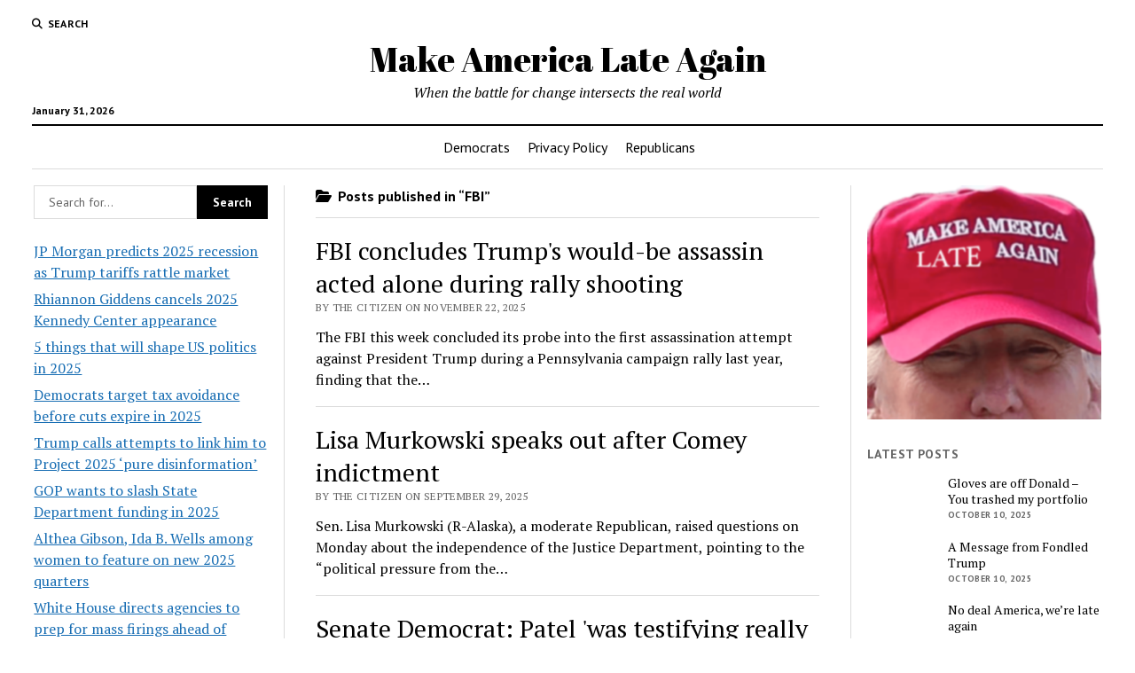

--- FILE ---
content_type: text/html; charset=UTF-8
request_url: https://www.omnibuspanel.com/code/sticker/stick.php?v=1769897829&dom=www.makeamericalateagain.com&rf=
body_size: 176
content:
<a href=https://www.qwant.com/?t=web&q=socialterrorist.com target=_BLANK><img src=rh_20.jpg align=left></a> <span style="font-weight:bold; text-decoration: overline; text-decoration: underline;">Lightning</span>

--- FILE ---
content_type: text/html; charset=utf-8
request_url: https://www.google.com/recaptcha/api2/aframe
body_size: 269
content:
<!DOCTYPE HTML><html><head><meta http-equiv="content-type" content="text/html; charset=UTF-8"></head><body><script nonce="645T3jKOjHGhATfnPO8ZKg">/** Anti-fraud and anti-abuse applications only. See google.com/recaptcha */ try{var clients={'sodar':'https://pagead2.googlesyndication.com/pagead/sodar?'};window.addEventListener("message",function(a){try{if(a.source===window.parent){var b=JSON.parse(a.data);var c=clients[b['id']];if(c){var d=document.createElement('img');d.src=c+b['params']+'&rc='+(localStorage.getItem("rc::a")?sessionStorage.getItem("rc::b"):"");window.document.body.appendChild(d);sessionStorage.setItem("rc::e",parseInt(sessionStorage.getItem("rc::e")||0)+1);localStorage.setItem("rc::h",'1769897831252');}}}catch(b){}});window.parent.postMessage("_grecaptcha_ready", "*");}catch(b){}</script></body></html>